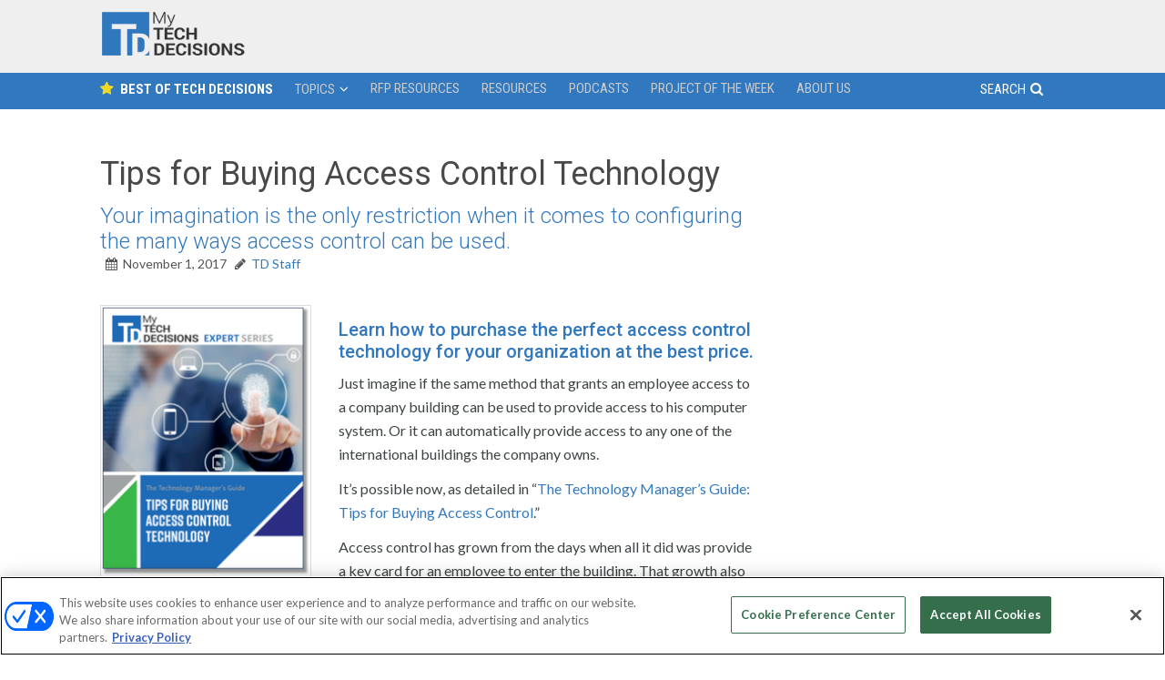

--- FILE ---
content_type: text/html; charset=UTF-8
request_url: https://mytechdecisions.com/downloads/learn-ins-outs-buying-access-control/
body_size: 17023
content:
<!DOCTYPE html>
<html lang="en-US">
<head >
<meta charset="UTF-8" />
<meta name="viewport" content="width=device-width, initial-scale=1" />
<script type='text/javascript'>
var googletag = googletag || {};
googletag.cmd = googletag.cmd || [];
(function() {
var gads = document.createElement('script');
gads.async = true;
gads.type = 'text/javascript';
var useSSL = 'https:' == document.location.protocol;
gads.src = (useSSL ? 'https:' : 'http:') + 
'//www.googletagservices.com/tag/js/gpt.js';
var node = document.getElementsByTagName('script')[0];
node.parentNode.insertBefore(gads, node);
})();
</script>

<script type='text/javascript'>
googletag.cmd.push(function() {

    var topLBMapping = googletag.sizeMapping().
        addSize([1024, 0 ], [[970,250],[970,90],[728, 90]]).
        addSize([768, 0 ], [728, 90]).
        addSize([330, 0 ], [300, 50]).
        build();

    var top300Mapping = googletag.sizeMapping().
        addSize([330, 0 ], [300, 250]).
        build();

    var middle1300Mapping = googletag.sizeMapping().
        addSize([330, 0 ], [[300,600],[300, 250]]).
        build();

    var middle2300Mapping = googletag.sizeMapping().
        addSize([330, 0 ], [300, 250]).
        build();

    var floaterMapping = googletag.sizeMapping().
        addSize([1024, 0 ], [[970,90],[728, 90]]).
        addSize([768, 0 ], [728, 90]).
        addSize([330, 0 ], [300, 50]).
        build();   

    var jumboMapping = googletag.sizeMapping().
        addSize([768, 0 ], [[640,700],[640, 480]]).
        addSize([0, 0 ], []).
        build();  

    var REFRESH_KEY = 'refresh';
    var REFRESH_VALUE = 'true';




var SECONDS_TO_WAIT_AFTER_VIEWABILITY = 90;

googletag.pubads().addEventListener('impressionViewable', function(event) {
  var slot = event.slot;
  if (slot.getTargeting(REFRESH_KEY).indexOf(REFRESH_VALUE) > -1) {
    setTimeout(function() {
      googletag.pubads().refresh([slot]);
    }, SECONDS_TO_WAIT_AFTER_VIEWABILITY * 1000);
  }
});

googletag.pubads().setTargeting("s1","home")
googletag.pubads().setTargeting("s2","")
googletag.pubads().setTargeting("url","/");        
googletag.pubads().enableSingleRequest();
/*googletag.pubads().collapseEmptyDivs(); */ 
googletag.enableServices();
});
</script>

<!-- this is used to close the jumbo -->
<script>
        window.addEventListener('message', function(e) {
          var iframe = document.getElementById("google_ads_iframe_/5993/nbm.con.mytechdecisions_5");
          var eventName = e.data[0];
          if (e.origin !== 'https://mytechdecisions.com') return;
          switch(eventName) {
            case 'closeJumbo':
              iframe.parentNode.removeChild(iframe);
              document.getElementById('mytechdecisions_640_Top').style.visibility = 'hidden';  
              document.getElementById('mytechdecisions_640_Top').style.display = 'none'; 
              break;
          }  
        }, false);
</script>

		<script type="text/javascript">

			function get_yoastEnumeration( score ) {
				var value = '';

				if ( score != undefined ) {

					if ( score == 0 ) {
						value = 'N/A';
					}
					else if ( (score > 0) && (score <= 40) ) {
						value = 'Bad';
					}
					else if ( (score > 40) && (score <= 70) ) {
						value = 'OK';
					}
					else if ( (score > 70) && (score <= 100) ) {
						value = 'Good';
					}
				}

				return value;
			}

			var authors = 'TD Staff';
			var categories = 'Network Security';
			var pubDate = '2017-11-01';
			var tags = 'Access Control, Network Security, RFP, RFP ACCESS CONTROL';
			var yoastKeyword = 'Buying Access Control';
			var yoastScore = '83';

			var customDimensionObject = {
				'dimension1' : authors,
				'dimension2' : pubDate,
				'dimension3' : categories,
				'dimension4' : tags,
				'dimension6' : yoastKeyword,
				'dimension7' : get_yoastEnumeration( yoastScore ),
				'dimension8' : pubDate
			};
		</script>
		<!-- Facebook Verification -->
<meta name="facebook-domain-verification" content="jpck5nbiwh9h6vziz1f5oyhtsxzmmt" />	<!-- Google Tag Manager -->
	<script>(function(w,d,s,l,i){w[l]=w[l]||[];w[l].push({'gtm.start':
	new Date().getTime(),event:'gtm.js'});var f=d.getElementsByTagName(s)[0],
	j=d.createElement(s),dl=l!='dataLayer'?'&l='+l:'';j.async=true;j.src=
	'https://www.googletagmanager.com/gtm.js?id='+i+dl;f.parentNode.insertBefore(j,f);
	})(window,document,'script','dataLayer','GTM-5HDBW7B');</script>
	<!-- End Google Tag Manager -->
	<!-- Global site tag (gtag.js) - Google Ads: 1011275164 -->
<script async src="https://www.googletagmanager.com/gtag/js?id=AW-1011275164"></script>
<script>
  window.dataLayer = window.dataLayer || [];
  function gtag(){dataLayer.push(arguments);}
  gtag('js', new Date());
  gtag('config', 'AW-1011275164');
</script><script>
	(function() {
	var d=document,h=d.getElementsByTagName('head')[0],s=d.createElement('script'),sc = 'https:' == document.location.protocol ? 'https://' : 'http://';
	s.type='text/javascript';
	s.async=true;
	s.src=sc+'s.dpmsrv.com/dpm_91dfde1d6e005e422f64a59776234f1f4c80b5e4.min.js';
	h.appendChild(s);
	})();
</script>
	  <meta name='robots' content='index, follow, max-image-preview:large, max-snippet:-1, max-video-preview:-1' />
	<style>img:is([sizes="auto" i], [sizes^="auto," i]) { contain-intrinsic-size: 3000px 1500px }</style>
	<!-- OneTrust Cookies Consent Notice start for mytechdecisions.com -->
<script type="text/javascript" src=https://cdn.cookielaw.org/consent/018f15d5-1fac-7640-9f42-bde5f97a2399/OtAutoBlock.js ></script>
<script src=https://cdn.cookielaw.org/scripttemplates/otSDKStub.js  type="text/javascript" charset="UTF-8" data-domain-script="018f15d5-1fac-7640-9f42-bde5f97a2399" ></script>
<script type="text/javascript">
function OptanonWrapper() { }
</script>
<!-- OneTrust Cookies Consent Notice end for mytechdecisions.com -->


	<!-- This site is optimized with the Yoast SEO Premium plugin v26.0 (Yoast SEO v26.3) - https://yoast.com/wordpress/plugins/seo/ -->
	<title>Tips for Buying Access Control Technology - My TechDecisions</title>
	<meta name="description" content="Learn the information to include in your RFP when buying access control to ensure your needs are met and your budget doesn’t blow up." />
	<link rel="canonical" href="https://mytechdecisions.com/downloads/learn-ins-outs-buying-access-control/" />
	<meta property="og:locale" content="en_US" />
	<meta property="og:type" content="article" />
	<meta property="og:title" content="Tips for Buying Access Control Technology" />
	<meta property="og:description" content="Learn the information to include in your RFP when buying access control to ensure your needs are met and your budget doesn’t blow up." />
	<meta property="og:url" content="https://mytechdecisions.com/downloads/learn-ins-outs-buying-access-control/" />
	<meta property="og:site_name" content="My TechDecisions" />
	<meta property="article:modified_time" content="2019-01-17T18:33:34+00:00" />
	<meta property="og:image" content="https://mytechdecisions.com/wp-content/uploads/2017/11/Access-Control-Cover_232x300.png" />
	<meta property="og:image:width" content="232" />
	<meta property="og:image:height" content="300" />
	<meta property="og:image:type" content="image/png" />
	<meta name="twitter:card" content="summary_large_image" />
	<meta name="twitter:label1" content="Est. reading time" />
	<meta name="twitter:data1" content="1 minute" />
	<script type="application/ld+json" class="yoast-schema-graph">{"@context":"https://schema.org","@graph":[{"@type":"WebPage","@id":"https://mytechdecisions.com/downloads/learn-ins-outs-buying-access-control/","url":"https://mytechdecisions.com/downloads/learn-ins-outs-buying-access-control/","name":"Tips for Buying Access Control Technology - My TechDecisions","isPartOf":{"@id":"https://mytechdecisions.com/#website"},"primaryImageOfPage":{"@id":"https://mytechdecisions.com/downloads/learn-ins-outs-buying-access-control/#primaryimage"},"image":{"@id":"https://mytechdecisions.com/downloads/learn-ins-outs-buying-access-control/#primaryimage"},"thumbnailUrl":"https://mytechdecisions.com/wp-content/uploads/2017/11/Access-Control-Cover_232x300.png","datePublished":"2017-11-01T15:57:39+00:00","dateModified":"2019-01-17T18:33:34+00:00","description":"Learn the information to include in your RFP when buying access control to ensure your needs are met and your budget doesn’t blow up.","breadcrumb":{"@id":"https://mytechdecisions.com/downloads/learn-ins-outs-buying-access-control/#breadcrumb"},"inLanguage":"en-US","potentialAction":[{"@type":"ReadAction","target":["https://mytechdecisions.com/downloads/learn-ins-outs-buying-access-control/"]}]},{"@type":"ImageObject","inLanguage":"en-US","@id":"https://mytechdecisions.com/downloads/learn-ins-outs-buying-access-control/#primaryimage","url":"https://mytechdecisions.com/wp-content/uploads/2017/11/Access-Control-Cover_232x300.png","contentUrl":"https://mytechdecisions.com/wp-content/uploads/2017/11/Access-Control-Cover_232x300.png","width":232,"height":300},{"@type":"BreadcrumbList","@id":"https://mytechdecisions.com/downloads/learn-ins-outs-buying-access-control/#breadcrumb","itemListElement":[{"@type":"ListItem","position":1,"name":"Home","item":"https://mytechdecisions.com/"},{"@type":"ListItem","position":2,"name":"Downloads","item":"https://mytechdecisions.com/downloads/"},{"@type":"ListItem","position":3,"name":"Tips for Buying Access Control Technology"}]},{"@type":"WebSite","@id":"https://mytechdecisions.com/#website","url":"https://mytechdecisions.com/","name":"My TechDecisions","description":"The end user’s first and last stop for making technology decisions","potentialAction":[{"@type":"SearchAction","target":{"@type":"EntryPoint","urlTemplate":"https://mytechdecisions.com/?s={search_term_string}"},"query-input":{"@type":"PropertyValueSpecification","valueRequired":true,"valueName":"search_term_string"}}],"inLanguage":"en-US"}]}</script>
	<!-- / Yoast SEO Premium plugin. -->


<link rel='dns-prefetch' href='//widgetlogic.org' />
<link rel='dns-prefetch' href='//fonts.googleapis.com' />
<link rel='dns-prefetch' href='//maxcdn.bootstrapcdn.com' />
<link rel="alternate" type="application/rss+xml" title="My TechDecisions &raquo; Feed" href="https://mytechdecisions.com/feed/" />
<link rel="alternate" type="application/rss+xml" title="My TechDecisions &raquo; Comments Feed" href="https://mytechdecisions.com/comments/feed/" />
<script type="text/javascript">
/* <![CDATA[ */
window._wpemojiSettings = {"baseUrl":"https:\/\/s.w.org\/images\/core\/emoji\/16.0.1\/72x72\/","ext":".png","svgUrl":"https:\/\/s.w.org\/images\/core\/emoji\/16.0.1\/svg\/","svgExt":".svg","source":{"concatemoji":"https:\/\/mytechdecisions.com\/wp-includes\/js\/wp-emoji-release.min.js?ver=03cb5782410499000c38119a8f41e185"}};
/*! This file is auto-generated */
!function(s,n){var o,i,e;function c(e){try{var t={supportTests:e,timestamp:(new Date).valueOf()};sessionStorage.setItem(o,JSON.stringify(t))}catch(e){}}function p(e,t,n){e.clearRect(0,0,e.canvas.width,e.canvas.height),e.fillText(t,0,0);var t=new Uint32Array(e.getImageData(0,0,e.canvas.width,e.canvas.height).data),a=(e.clearRect(0,0,e.canvas.width,e.canvas.height),e.fillText(n,0,0),new Uint32Array(e.getImageData(0,0,e.canvas.width,e.canvas.height).data));return t.every(function(e,t){return e===a[t]})}function u(e,t){e.clearRect(0,0,e.canvas.width,e.canvas.height),e.fillText(t,0,0);for(var n=e.getImageData(16,16,1,1),a=0;a<n.data.length;a++)if(0!==n.data[a])return!1;return!0}function f(e,t,n,a){switch(t){case"flag":return n(e,"\ud83c\udff3\ufe0f\u200d\u26a7\ufe0f","\ud83c\udff3\ufe0f\u200b\u26a7\ufe0f")?!1:!n(e,"\ud83c\udde8\ud83c\uddf6","\ud83c\udde8\u200b\ud83c\uddf6")&&!n(e,"\ud83c\udff4\udb40\udc67\udb40\udc62\udb40\udc65\udb40\udc6e\udb40\udc67\udb40\udc7f","\ud83c\udff4\u200b\udb40\udc67\u200b\udb40\udc62\u200b\udb40\udc65\u200b\udb40\udc6e\u200b\udb40\udc67\u200b\udb40\udc7f");case"emoji":return!a(e,"\ud83e\udedf")}return!1}function g(e,t,n,a){var r="undefined"!=typeof WorkerGlobalScope&&self instanceof WorkerGlobalScope?new OffscreenCanvas(300,150):s.createElement("canvas"),o=r.getContext("2d",{willReadFrequently:!0}),i=(o.textBaseline="top",o.font="600 32px Arial",{});return e.forEach(function(e){i[e]=t(o,e,n,a)}),i}function t(e){var t=s.createElement("script");t.src=e,t.defer=!0,s.head.appendChild(t)}"undefined"!=typeof Promise&&(o="wpEmojiSettingsSupports",i=["flag","emoji"],n.supports={everything:!0,everythingExceptFlag:!0},e=new Promise(function(e){s.addEventListener("DOMContentLoaded",e,{once:!0})}),new Promise(function(t){var n=function(){try{var e=JSON.parse(sessionStorage.getItem(o));if("object"==typeof e&&"number"==typeof e.timestamp&&(new Date).valueOf()<e.timestamp+604800&&"object"==typeof e.supportTests)return e.supportTests}catch(e){}return null}();if(!n){if("undefined"!=typeof Worker&&"undefined"!=typeof OffscreenCanvas&&"undefined"!=typeof URL&&URL.createObjectURL&&"undefined"!=typeof Blob)try{var e="postMessage("+g.toString()+"("+[JSON.stringify(i),f.toString(),p.toString(),u.toString()].join(",")+"));",a=new Blob([e],{type:"text/javascript"}),r=new Worker(URL.createObjectURL(a),{name:"wpTestEmojiSupports"});return void(r.onmessage=function(e){c(n=e.data),r.terminate(),t(n)})}catch(e){}c(n=g(i,f,p,u))}t(n)}).then(function(e){for(var t in e)n.supports[t]=e[t],n.supports.everything=n.supports.everything&&n.supports[t],"flag"!==t&&(n.supports.everythingExceptFlag=n.supports.everythingExceptFlag&&n.supports[t]);n.supports.everythingExceptFlag=n.supports.everythingExceptFlag&&!n.supports.flag,n.DOMReady=!1,n.readyCallback=function(){n.DOMReady=!0}}).then(function(){return e}).then(function(){var e;n.supports.everything||(n.readyCallback(),(e=n.source||{}).concatemoji?t(e.concatemoji):e.wpemoji&&e.twemoji&&(t(e.twemoji),t(e.wpemoji)))}))}((window,document),window._wpemojiSettings);
/* ]]> */
</script>
<link rel='stylesheet' id='sgr-css' href='https://mytechdecisions.com/wp-content/plugins/simple-google-recaptcha/sgr.css?ver=1663437686' type='text/css' media='all' />
<link rel='stylesheet' id='techdecisions-css' href='https://mytechdecisions.com/wp-content/themes/techdecisions/style.css?ver=1.0.0' type='text/css' media='all' />
<style id='wp-emoji-styles-inline-css' type='text/css'>

	img.wp-smiley, img.emoji {
		display: inline !important;
		border: none !important;
		box-shadow: none !important;
		height: 1em !important;
		width: 1em !important;
		margin: 0 0.07em !important;
		vertical-align: -0.1em !important;
		background: none !important;
		padding: 0 !important;
	}
</style>
<link rel='stylesheet' id='wp-block-library-css' href='https://mytechdecisions.com/wp-includes/css/dist/block-library/style.min.css?ver=03cb5782410499000c38119a8f41e185' type='text/css' media='all' />
<style id='classic-theme-styles-inline-css' type='text/css'>
/*! This file is auto-generated */
.wp-block-button__link{color:#fff;background-color:#32373c;border-radius:9999px;box-shadow:none;text-decoration:none;padding:calc(.667em + 2px) calc(1.333em + 2px);font-size:1.125em}.wp-block-file__button{background:#32373c;color:#fff;text-decoration:none}
</style>
<style id='wp-parsely-recommendations-style-inline-css' type='text/css'>
.parsely-recommendations-list-title{font-size:1.2em}.parsely-recommendations-list{list-style:none;padding:unset}.parsely-recommendations-cardbody{overflow:hidden;padding:.8em;text-overflow:ellipsis;white-space:nowrap}.parsely-recommendations-cardmedia{padding:.8em .8em 0}

</style>
<link rel='stylesheet' id='wp-components-css' href='https://mytechdecisions.com/wp-includes/css/dist/components/style.min.css?ver=03cb5782410499000c38119a8f41e185' type='text/css' media='all' />
<link rel='stylesheet' id='wp-preferences-css' href='https://mytechdecisions.com/wp-includes/css/dist/preferences/style.min.css?ver=03cb5782410499000c38119a8f41e185' type='text/css' media='all' />
<link rel='stylesheet' id='wp-block-editor-css' href='https://mytechdecisions.com/wp-includes/css/dist/block-editor/style.min.css?ver=03cb5782410499000c38119a8f41e185' type='text/css' media='all' />
<link rel='stylesheet' id='popup-maker-block-library-style-css' href='https://mytechdecisions.com/wp-content/plugins/popup-maker/dist/packages/block-library-style.css?ver=dbea705cfafe089d65f1' type='text/css' media='all' />
<link rel='stylesheet' id='block-widget-css' href='https://mytechdecisions.com/wp-content/plugins/widget-logic/block_widget/css/widget.css?ver=1725164254' type='text/css' media='all' />
<style id='global-styles-inline-css' type='text/css'>
:root{--wp--preset--aspect-ratio--square: 1;--wp--preset--aspect-ratio--4-3: 4/3;--wp--preset--aspect-ratio--3-4: 3/4;--wp--preset--aspect-ratio--3-2: 3/2;--wp--preset--aspect-ratio--2-3: 2/3;--wp--preset--aspect-ratio--16-9: 16/9;--wp--preset--aspect-ratio--9-16: 9/16;--wp--preset--color--black: #000000;--wp--preset--color--cyan-bluish-gray: #abb8c3;--wp--preset--color--white: #ffffff;--wp--preset--color--pale-pink: #f78da7;--wp--preset--color--vivid-red: #cf2e2e;--wp--preset--color--luminous-vivid-orange: #ff6900;--wp--preset--color--luminous-vivid-amber: #fcb900;--wp--preset--color--light-green-cyan: #7bdcb5;--wp--preset--color--vivid-green-cyan: #00d084;--wp--preset--color--pale-cyan-blue: #8ed1fc;--wp--preset--color--vivid-cyan-blue: #0693e3;--wp--preset--color--vivid-purple: #9b51e0;--wp--preset--gradient--vivid-cyan-blue-to-vivid-purple: linear-gradient(135deg,rgba(6,147,227,1) 0%,rgb(155,81,224) 100%);--wp--preset--gradient--light-green-cyan-to-vivid-green-cyan: linear-gradient(135deg,rgb(122,220,180) 0%,rgb(0,208,130) 100%);--wp--preset--gradient--luminous-vivid-amber-to-luminous-vivid-orange: linear-gradient(135deg,rgba(252,185,0,1) 0%,rgba(255,105,0,1) 100%);--wp--preset--gradient--luminous-vivid-orange-to-vivid-red: linear-gradient(135deg,rgba(255,105,0,1) 0%,rgb(207,46,46) 100%);--wp--preset--gradient--very-light-gray-to-cyan-bluish-gray: linear-gradient(135deg,rgb(238,238,238) 0%,rgb(169,184,195) 100%);--wp--preset--gradient--cool-to-warm-spectrum: linear-gradient(135deg,rgb(74,234,220) 0%,rgb(151,120,209) 20%,rgb(207,42,186) 40%,rgb(238,44,130) 60%,rgb(251,105,98) 80%,rgb(254,248,76) 100%);--wp--preset--gradient--blush-light-purple: linear-gradient(135deg,rgb(255,206,236) 0%,rgb(152,150,240) 100%);--wp--preset--gradient--blush-bordeaux: linear-gradient(135deg,rgb(254,205,165) 0%,rgb(254,45,45) 50%,rgb(107,0,62) 100%);--wp--preset--gradient--luminous-dusk: linear-gradient(135deg,rgb(255,203,112) 0%,rgb(199,81,192) 50%,rgb(65,88,208) 100%);--wp--preset--gradient--pale-ocean: linear-gradient(135deg,rgb(255,245,203) 0%,rgb(182,227,212) 50%,rgb(51,167,181) 100%);--wp--preset--gradient--electric-grass: linear-gradient(135deg,rgb(202,248,128) 0%,rgb(113,206,126) 100%);--wp--preset--gradient--midnight: linear-gradient(135deg,rgb(2,3,129) 0%,rgb(40,116,252) 100%);--wp--preset--font-size--small: 13px;--wp--preset--font-size--medium: 20px;--wp--preset--font-size--large: 36px;--wp--preset--font-size--x-large: 42px;--wp--preset--spacing--20: 0.44rem;--wp--preset--spacing--30: 0.67rem;--wp--preset--spacing--40: 1rem;--wp--preset--spacing--50: 1.5rem;--wp--preset--spacing--60: 2.25rem;--wp--preset--spacing--70: 3.38rem;--wp--preset--spacing--80: 5.06rem;--wp--preset--shadow--natural: 6px 6px 9px rgba(0, 0, 0, 0.2);--wp--preset--shadow--deep: 12px 12px 50px rgba(0, 0, 0, 0.4);--wp--preset--shadow--sharp: 6px 6px 0px rgba(0, 0, 0, 0.2);--wp--preset--shadow--outlined: 6px 6px 0px -3px rgba(255, 255, 255, 1), 6px 6px rgba(0, 0, 0, 1);--wp--preset--shadow--crisp: 6px 6px 0px rgba(0, 0, 0, 1);}:where(.is-layout-flex){gap: 0.5em;}:where(.is-layout-grid){gap: 0.5em;}body .is-layout-flex{display: flex;}.is-layout-flex{flex-wrap: wrap;align-items: center;}.is-layout-flex > :is(*, div){margin: 0;}body .is-layout-grid{display: grid;}.is-layout-grid > :is(*, div){margin: 0;}:where(.wp-block-columns.is-layout-flex){gap: 2em;}:where(.wp-block-columns.is-layout-grid){gap: 2em;}:where(.wp-block-post-template.is-layout-flex){gap: 1.25em;}:where(.wp-block-post-template.is-layout-grid){gap: 1.25em;}.has-black-color{color: var(--wp--preset--color--black) !important;}.has-cyan-bluish-gray-color{color: var(--wp--preset--color--cyan-bluish-gray) !important;}.has-white-color{color: var(--wp--preset--color--white) !important;}.has-pale-pink-color{color: var(--wp--preset--color--pale-pink) !important;}.has-vivid-red-color{color: var(--wp--preset--color--vivid-red) !important;}.has-luminous-vivid-orange-color{color: var(--wp--preset--color--luminous-vivid-orange) !important;}.has-luminous-vivid-amber-color{color: var(--wp--preset--color--luminous-vivid-amber) !important;}.has-light-green-cyan-color{color: var(--wp--preset--color--light-green-cyan) !important;}.has-vivid-green-cyan-color{color: var(--wp--preset--color--vivid-green-cyan) !important;}.has-pale-cyan-blue-color{color: var(--wp--preset--color--pale-cyan-blue) !important;}.has-vivid-cyan-blue-color{color: var(--wp--preset--color--vivid-cyan-blue) !important;}.has-vivid-purple-color{color: var(--wp--preset--color--vivid-purple) !important;}.has-black-background-color{background-color: var(--wp--preset--color--black) !important;}.has-cyan-bluish-gray-background-color{background-color: var(--wp--preset--color--cyan-bluish-gray) !important;}.has-white-background-color{background-color: var(--wp--preset--color--white) !important;}.has-pale-pink-background-color{background-color: var(--wp--preset--color--pale-pink) !important;}.has-vivid-red-background-color{background-color: var(--wp--preset--color--vivid-red) !important;}.has-luminous-vivid-orange-background-color{background-color: var(--wp--preset--color--luminous-vivid-orange) !important;}.has-luminous-vivid-amber-background-color{background-color: var(--wp--preset--color--luminous-vivid-amber) !important;}.has-light-green-cyan-background-color{background-color: var(--wp--preset--color--light-green-cyan) !important;}.has-vivid-green-cyan-background-color{background-color: var(--wp--preset--color--vivid-green-cyan) !important;}.has-pale-cyan-blue-background-color{background-color: var(--wp--preset--color--pale-cyan-blue) !important;}.has-vivid-cyan-blue-background-color{background-color: var(--wp--preset--color--vivid-cyan-blue) !important;}.has-vivid-purple-background-color{background-color: var(--wp--preset--color--vivid-purple) !important;}.has-black-border-color{border-color: var(--wp--preset--color--black) !important;}.has-cyan-bluish-gray-border-color{border-color: var(--wp--preset--color--cyan-bluish-gray) !important;}.has-white-border-color{border-color: var(--wp--preset--color--white) !important;}.has-pale-pink-border-color{border-color: var(--wp--preset--color--pale-pink) !important;}.has-vivid-red-border-color{border-color: var(--wp--preset--color--vivid-red) !important;}.has-luminous-vivid-orange-border-color{border-color: var(--wp--preset--color--luminous-vivid-orange) !important;}.has-luminous-vivid-amber-border-color{border-color: var(--wp--preset--color--luminous-vivid-amber) !important;}.has-light-green-cyan-border-color{border-color: var(--wp--preset--color--light-green-cyan) !important;}.has-vivid-green-cyan-border-color{border-color: var(--wp--preset--color--vivid-green-cyan) !important;}.has-pale-cyan-blue-border-color{border-color: var(--wp--preset--color--pale-cyan-blue) !important;}.has-vivid-cyan-blue-border-color{border-color: var(--wp--preset--color--vivid-cyan-blue) !important;}.has-vivid-purple-border-color{border-color: var(--wp--preset--color--vivid-purple) !important;}.has-vivid-cyan-blue-to-vivid-purple-gradient-background{background: var(--wp--preset--gradient--vivid-cyan-blue-to-vivid-purple) !important;}.has-light-green-cyan-to-vivid-green-cyan-gradient-background{background: var(--wp--preset--gradient--light-green-cyan-to-vivid-green-cyan) !important;}.has-luminous-vivid-amber-to-luminous-vivid-orange-gradient-background{background: var(--wp--preset--gradient--luminous-vivid-amber-to-luminous-vivid-orange) !important;}.has-luminous-vivid-orange-to-vivid-red-gradient-background{background: var(--wp--preset--gradient--luminous-vivid-orange-to-vivid-red) !important;}.has-very-light-gray-to-cyan-bluish-gray-gradient-background{background: var(--wp--preset--gradient--very-light-gray-to-cyan-bluish-gray) !important;}.has-cool-to-warm-spectrum-gradient-background{background: var(--wp--preset--gradient--cool-to-warm-spectrum) !important;}.has-blush-light-purple-gradient-background{background: var(--wp--preset--gradient--blush-light-purple) !important;}.has-blush-bordeaux-gradient-background{background: var(--wp--preset--gradient--blush-bordeaux) !important;}.has-luminous-dusk-gradient-background{background: var(--wp--preset--gradient--luminous-dusk) !important;}.has-pale-ocean-gradient-background{background: var(--wp--preset--gradient--pale-ocean) !important;}.has-electric-grass-gradient-background{background: var(--wp--preset--gradient--electric-grass) !important;}.has-midnight-gradient-background{background: var(--wp--preset--gradient--midnight) !important;}.has-small-font-size{font-size: var(--wp--preset--font-size--small) !important;}.has-medium-font-size{font-size: var(--wp--preset--font-size--medium) !important;}.has-large-font-size{font-size: var(--wp--preset--font-size--large) !important;}.has-x-large-font-size{font-size: var(--wp--preset--font-size--x-large) !important;}
:where(.wp-block-post-template.is-layout-flex){gap: 1.25em;}:where(.wp-block-post-template.is-layout-grid){gap: 1.25em;}
:where(.wp-block-columns.is-layout-flex){gap: 2em;}:where(.wp-block-columns.is-layout-grid){gap: 2em;}
:root :where(.wp-block-pullquote){font-size: 1.5em;line-height: 1.6;}
</style>
<link rel='stylesheet' id='cresta-social-crestafont-css' href='https://mytechdecisions.com/wp-content/plugins/cresta-social-share-counter/css/csscfont.min.css?ver=2.9.9.6' type='text/css' media='all' />
<link rel='stylesheet' id='cresta-social-wp-style-css' href='https://mytechdecisions.com/wp-content/plugins/cresta-social-share-counter/css/cresta-wp-css.min.css?ver=2.9.9.6' type='text/css' media='all' />
<link rel='stylesheet' id='cresta-social-googlefonts-css' href='//fonts.googleapis.com/css?family=Noto+Sans:400,700&#038;display=swap' type='text/css' media='all' />
<link rel='stylesheet' id='mediaelement-css' href='https://mytechdecisions.com/wp-includes/js/mediaelement/mediaelementplayer-legacy.min.css?ver=4.2.17' type='text/css' media='all' />
<link rel='stylesheet' id='wp-mediaelement-css' href='https://mytechdecisions.com/wp-includes/js/mediaelement/wp-mediaelement.min.css?ver=03cb5782410499000c38119a8f41e185' type='text/css' media='all' />
<link rel='stylesheet' id='fvp-frontend-css' href='https://mytechdecisions.com/wp-content/plugins/featured-video-plus/styles/frontend.css?ver=2.3.3' type='text/css' media='all' />
<link rel='stylesheet' id='ppress-frontend-css' href='https://mytechdecisions.com/wp-content/plugins/wp-user-avatar/assets/css/frontend.min.css?ver=4.16.8' type='text/css' media='all' />
<link rel='stylesheet' id='ppress-flatpickr-css' href='https://mytechdecisions.com/wp-content/plugins/wp-user-avatar/assets/flatpickr/flatpickr.min.css?ver=4.16.8' type='text/css' media='all' />
<link rel='stylesheet' id='ppress-select2-css' href='https://mytechdecisions.com/wp-content/plugins/wp-user-avatar/assets/select2/select2.min.css?ver=03cb5782410499000c38119a8f41e185' type='text/css' media='all' />
<link rel='stylesheet' id='wp-lightbox-2.min.css-css' href='https://mytechdecisions.com/wp-content/plugins/wp-lightbox-2/styles/lightbox.min.css?ver=1.3.4' type='text/css' media='all' />
<link rel='stylesheet' id='flexslider-css' href='https://mytechdecisions.com/wp-content/themes/techdecisions/css/flexslider.css?ver=03cb5782410499000c38119a8f41e185' type='text/css' media='all' />
<link rel='stylesheet' id='slicknavcss-css' href='https://mytechdecisions.com/wp-content/themes/techdecisions/css/slicknav.css?ver=1.0.5' type='text/css' media='all' />
<link rel='stylesheet' id='slickcss-css' href='https://mytechdecisions.com/wp-content/themes/techdecisions/css/slick.css?ver=all' type='text/css' media='all' />
<link rel='stylesheet' id='slickcsstheme-css' href='https://mytechdecisions.com/wp-content/themes/techdecisions/css/slick-theme.css?ver=all' type='text/css' media='all' />
<link rel='stylesheet' id='directorynav-css' href='https://mytechdecisions.com/wp-content/themes/techdecisions/css/directorynav.css?ver=03cb5782410499000c38119a8f41e185' type='text/css' media='all' />
<link rel='stylesheet' id='font-awesome-css' href='//maxcdn.bootstrapcdn.com/font-awesome/latest/css/font-awesome.min.css?ver=03cb5782410499000c38119a8f41e185' type='text/css' media='all' />
<link rel='stylesheet' id='google-fonts-css' href='//fonts.googleapis.com/css?family=Roboto%3A300%2C300i%2C400%2C400i%2C500%2C500i%2C700%2C700i%7CLato%3A100%2C100i%2C300%2C300i%2C400%2C400i%2C700%2C700i%2C900%2C900i%7CRoboto+Condensed%3A300%2C300i%2C400%2C400i%2C700%2C700i&#038;ver=03cb5782410499000c38119a8f41e185' type='text/css' media='all' />
<script type="text/javascript" id="sgr-js-extra">
/* <![CDATA[ */
var sgr = {"sgr_site_key":"6LfHTCchAAAAALdXjbt1M2kDBRVMjOMLq0pD56Zv"};
/* ]]> */
</script>
<script type="text/javascript" src="https://mytechdecisions.com/wp-content/plugins/simple-google-recaptcha/sgr.js?ver=1663437686" id="sgr-js"></script>
<script type="text/javascript" src="https://mytechdecisions.com/wp-includes/js/jquery/jquery.min.js?ver=3.7.1" id="jquery-core-js"></script>
<script type="text/javascript" src="https://mytechdecisions.com/wp-includes/js/jquery/jquery-migrate.min.js?ver=3.4.1" id="jquery-migrate-js"></script>
<script type="text/javascript" id="mediaelement-core-js-before">
/* <![CDATA[ */
var mejsL10n = {"language":"en","strings":{"mejs.download-file":"Download File","mejs.install-flash":"You are using a browser that does not have Flash player enabled or installed. Please turn on your Flash player plugin or download the latest version from https:\/\/get.adobe.com\/flashplayer\/","mejs.fullscreen":"Fullscreen","mejs.play":"Play","mejs.pause":"Pause","mejs.time-slider":"Time Slider","mejs.time-help-text":"Use Left\/Right Arrow keys to advance one second, Up\/Down arrows to advance ten seconds.","mejs.live-broadcast":"Live Broadcast","mejs.volume-help-text":"Use Up\/Down Arrow keys to increase or decrease volume.","mejs.unmute":"Unmute","mejs.mute":"Mute","mejs.volume-slider":"Volume Slider","mejs.video-player":"Video Player","mejs.audio-player":"Audio Player","mejs.captions-subtitles":"Captions\/Subtitles","mejs.captions-chapters":"Chapters","mejs.none":"None","mejs.afrikaans":"Afrikaans","mejs.albanian":"Albanian","mejs.arabic":"Arabic","mejs.belarusian":"Belarusian","mejs.bulgarian":"Bulgarian","mejs.catalan":"Catalan","mejs.chinese":"Chinese","mejs.chinese-simplified":"Chinese (Simplified)","mejs.chinese-traditional":"Chinese (Traditional)","mejs.croatian":"Croatian","mejs.czech":"Czech","mejs.danish":"Danish","mejs.dutch":"Dutch","mejs.english":"English","mejs.estonian":"Estonian","mejs.filipino":"Filipino","mejs.finnish":"Finnish","mejs.french":"French","mejs.galician":"Galician","mejs.german":"German","mejs.greek":"Greek","mejs.haitian-creole":"Haitian Creole","mejs.hebrew":"Hebrew","mejs.hindi":"Hindi","mejs.hungarian":"Hungarian","mejs.icelandic":"Icelandic","mejs.indonesian":"Indonesian","mejs.irish":"Irish","mejs.italian":"Italian","mejs.japanese":"Japanese","mejs.korean":"Korean","mejs.latvian":"Latvian","mejs.lithuanian":"Lithuanian","mejs.macedonian":"Macedonian","mejs.malay":"Malay","mejs.maltese":"Maltese","mejs.norwegian":"Norwegian","mejs.persian":"Persian","mejs.polish":"Polish","mejs.portuguese":"Portuguese","mejs.romanian":"Romanian","mejs.russian":"Russian","mejs.serbian":"Serbian","mejs.slovak":"Slovak","mejs.slovenian":"Slovenian","mejs.spanish":"Spanish","mejs.swahili":"Swahili","mejs.swedish":"Swedish","mejs.tagalog":"Tagalog","mejs.thai":"Thai","mejs.turkish":"Turkish","mejs.ukrainian":"Ukrainian","mejs.vietnamese":"Vietnamese","mejs.welsh":"Welsh","mejs.yiddish":"Yiddish"}};
/* ]]> */
</script>
<script type="text/javascript" src="https://mytechdecisions.com/wp-includes/js/mediaelement/mediaelement-and-player.min.js?ver=4.2.17" id="mediaelement-core-js"></script>
<script type="text/javascript" src="https://mytechdecisions.com/wp-includes/js/mediaelement/mediaelement-migrate.min.js?ver=03cb5782410499000c38119a8f41e185" id="mediaelement-migrate-js"></script>
<script type="text/javascript" id="mediaelement-js-extra">
/* <![CDATA[ */
var _wpmejsSettings = {"pluginPath":"\/wp-includes\/js\/mediaelement\/","classPrefix":"mejs-","stretching":"responsive","audioShortcodeLibrary":"mediaelement","videoShortcodeLibrary":"mediaelement"};
/* ]]> */
</script>
<script type="text/javascript" src="https://mytechdecisions.com/wp-includes/js/mediaelement/wp-mediaelement.min.js?ver=03cb5782410499000c38119a8f41e185" id="wp-mediaelement-js"></script>
<script type="text/javascript" src="https://mytechdecisions.com/wp-content/plugins/featured-video-plus/js/jquery.domwindow.min.js?ver=2.3.3" id="jquery.domwindow-js"></script>
<script type="text/javascript" id="fvp-frontend-js-extra">
/* <![CDATA[ */
var fvpdata = {"ajaxurl":"https:\/\/mytechdecisions.com\/wp-admin\/admin-ajax.php","nonce":"193bc4d091","fitvids":"","dynamic":"","overlay":"1","opacity":"0.75","color":"w","width":"1000"};
/* ]]> */
</script>
<script type="text/javascript" src="https://mytechdecisions.com/wp-content/plugins/featured-video-plus/js/frontend.min.js?ver=2.3.3" id="fvp-frontend-js"></script>
<script type="text/javascript" id="custom-menu-link-js-js-extra">
/* <![CDATA[ */
var menuImage = {"imageSrc":"https:\/\/mytechdecisions.com\/wp-content\/plugins\/universal-custom-footer\/inc\/privacyoptions29x14.png"};
/* ]]> */
</script>
<script type="text/javascript" src="https://mytechdecisions.com/wp-content/plugins/universal-custom-footer/inc/custom.js" id="custom-menu-link-js-js"></script>
<script type="text/javascript" src="https://mytechdecisions.com/wp-content/plugins/wp-user-avatar/assets/flatpickr/flatpickr.min.js?ver=4.16.8" id="ppress-flatpickr-js"></script>
<script type="text/javascript" src="https://mytechdecisions.com/wp-content/plugins/wp-user-avatar/assets/select2/select2.min.js?ver=4.16.8" id="ppress-select2-js"></script>
<script type="text/javascript" src="https://mytechdecisions.com/wp-content/themes/techdecisions/js/jquery.flexslider-min.js?ver=03cb5782410499000c38119a8f41e185" id="flexslider-js"></script>
<script type="text/javascript" src="https://mytechdecisions.com/wp-content/themes/techdecisions/js/flexslider-init.js?ver=03cb5782410499000c38119a8f41e185" id="flexslider-init-js"></script>
<script type="text/javascript" src="https://mytechdecisions.com/wp-content/themes/techdecisions/js/hidesearch.js?ver=03cb5782410499000c38119a8f41e185" id="hidesearch-js"></script>
<script type="text/javascript" src="https://mytechdecisions.com/wp-content/themes/techdecisions/js/jquery.slicknav.min.js?ver=1.0.5" id="slicknav-js"></script>
<script type="text/javascript" src="https://mytechdecisions.com/wp-content/themes/techdecisions/js/sticky-nav.js?ver=1.0.5" id="stickynav-js"></script>
<script type="text/javascript" src="https://mytechdecisions.com/wp-content/themes/techdecisions/js/directory-init.js?ver=03cb5782410499000c38119a8f41e185" id="directory-js"></script>
<script type="text/javascript" src="https://mytechdecisions.com/wp-content/themes/techdecisions/js/cookies-min.js" id="cookies-js"></script>
<link rel="https://api.w.org/" href="https://mytechdecisions.com/wp-json/" /><link rel="EditURI" type="application/rsd+xml" title="RSD" href="https://mytechdecisions.com/xmlrpc.php?rsd" />

<link rel='shortlink' href='https://mytechdecisions.com/?p=9696' />
<link rel="alternate" title="oEmbed (JSON)" type="application/json+oembed" href="https://mytechdecisions.com/wp-json/oembed/1.0/embed?url=https%3A%2F%2Fmytechdecisions.com%2Fdownloads%2Flearn-ins-outs-buying-access-control%2F" />
<link rel="alternate" title="oEmbed (XML)" type="text/xml+oembed" href="https://mytechdecisions.com/wp-json/oembed/1.0/embed?url=https%3A%2F%2Fmytechdecisions.com%2Fdownloads%2Flearn-ins-outs-buying-access-control%2F&#038;format=xml" />
<style id='cresta-social-share-counter-inline-css'>.cresta-share-icon .sbutton {font-family: 'Noto Sans', sans-serif;}</style>        <style>

        </style>
        <link rel="pingback" href="https://mytechdecisions.com/xmlrpc.php" />
<meta name="msvalidate.01" content="116A606D277B7A04FCA1F1016C9B9742" />
<!-- Facebook Pixel Code -->
<script>
  !function(f,b,e,v,n,t,s)
  {if(f.fbq)return;n=f.fbq=function(){n.callMethod?
  n.callMethod.apply(n,arguments):n.queue.push(arguments)};
  if(!f._fbq)f._fbq=n;n.push=n;n.loaded=!0;n.version='2.0';
  n.queue=[];t=b.createElement(e);t.async=!0;
  t.src=v;s=b.getElementsByTagName(e)[0];
  s.parentNode.insertBefore(t,s)}(window, document,'script',
  'https://connect.facebook.net/en_US/fbevents.js');
  fbq('init', '2010326082625200');
  fbq('track', 'PageView');
</script>
<noscript><img height="1" width="1" style="display:none" src="https://www.facebook.com/tr?id=2010326082625200&ev=PageView&noscript=1"/></noscript>
<!-- End Facebook Pixel Code --><style type="text/css">.saboxplugin-wrap{-webkit-box-sizing:border-box;-moz-box-sizing:border-box;-ms-box-sizing:border-box;box-sizing:border-box;border:1px solid #eee;width:100%;clear:both;display:block;overflow:hidden;word-wrap:break-word;position:relative}.saboxplugin-wrap .saboxplugin-gravatar{float:left;padding:0 20px 20px 20px}.saboxplugin-wrap .saboxplugin-gravatar img{max-width:100px;height:auto;border-radius:0;}.saboxplugin-wrap .saboxplugin-authorname{font-size:18px;line-height:1;margin:20px 0 0 20px;display:block}.saboxplugin-wrap .saboxplugin-authorname a{text-decoration:none}.saboxplugin-wrap .saboxplugin-authorname a:focus{outline:0}.saboxplugin-wrap .saboxplugin-desc{display:block;margin:5px 20px}.saboxplugin-wrap .saboxplugin-desc a{text-decoration:underline}.saboxplugin-wrap .saboxplugin-desc p{margin:5px 0 12px}.saboxplugin-wrap .saboxplugin-web{margin:0 20px 15px;text-align:left}.saboxplugin-wrap .sab-web-position{text-align:right}.saboxplugin-wrap .saboxplugin-web a{color:#ccc;text-decoration:none}.saboxplugin-wrap .saboxplugin-socials{position:relative;display:block;background:#fcfcfc;padding:5px;border-top:1px solid #eee}.saboxplugin-wrap .saboxplugin-socials a svg{width:20px;height:20px}.saboxplugin-wrap .saboxplugin-socials a svg .st2{fill:#fff; transform-origin:center center;}.saboxplugin-wrap .saboxplugin-socials a svg .st1{fill:rgba(0,0,0,.3)}.saboxplugin-wrap .saboxplugin-socials a:hover{opacity:.8;-webkit-transition:opacity .4s;-moz-transition:opacity .4s;-o-transition:opacity .4s;transition:opacity .4s;box-shadow:none!important;-webkit-box-shadow:none!important}.saboxplugin-wrap .saboxplugin-socials .saboxplugin-icon-color{box-shadow:none;padding:0;border:0;-webkit-transition:opacity .4s;-moz-transition:opacity .4s;-o-transition:opacity .4s;transition:opacity .4s;display:inline-block;color:#fff;font-size:0;text-decoration:inherit;margin:5px;-webkit-border-radius:0;-moz-border-radius:0;-ms-border-radius:0;-o-border-radius:0;border-radius:0;overflow:hidden}.saboxplugin-wrap .saboxplugin-socials .saboxplugin-icon-grey{text-decoration:inherit;box-shadow:none;position:relative;display:-moz-inline-stack;display:inline-block;vertical-align:middle;zoom:1;margin:10px 5px;color:#444;fill:#444}.clearfix:after,.clearfix:before{content:' ';display:table;line-height:0;clear:both}.ie7 .clearfix{zoom:1}.saboxplugin-socials.sabox-colored .saboxplugin-icon-color .sab-twitch{border-color:#38245c}.saboxplugin-socials.sabox-colored .saboxplugin-icon-color .sab-behance{border-color:#003eb0}.saboxplugin-socials.sabox-colored .saboxplugin-icon-color .sab-deviantart{border-color:#036824}.saboxplugin-socials.sabox-colored .saboxplugin-icon-color .sab-digg{border-color:#00327c}.saboxplugin-socials.sabox-colored .saboxplugin-icon-color .sab-dribbble{border-color:#ba1655}.saboxplugin-socials.sabox-colored .saboxplugin-icon-color .sab-facebook{border-color:#1e2e4f}.saboxplugin-socials.sabox-colored .saboxplugin-icon-color .sab-flickr{border-color:#003576}.saboxplugin-socials.sabox-colored .saboxplugin-icon-color .sab-github{border-color:#264874}.saboxplugin-socials.sabox-colored .saboxplugin-icon-color .sab-google{border-color:#0b51c5}.saboxplugin-socials.sabox-colored .saboxplugin-icon-color .sab-html5{border-color:#902e13}.saboxplugin-socials.sabox-colored .saboxplugin-icon-color .sab-instagram{border-color:#1630aa}.saboxplugin-socials.sabox-colored .saboxplugin-icon-color .sab-linkedin{border-color:#00344f}.saboxplugin-socials.sabox-colored .saboxplugin-icon-color .sab-pinterest{border-color:#5b040e}.saboxplugin-socials.sabox-colored .saboxplugin-icon-color .sab-reddit{border-color:#992900}.saboxplugin-socials.sabox-colored .saboxplugin-icon-color .sab-rss{border-color:#a43b0a}.saboxplugin-socials.sabox-colored .saboxplugin-icon-color .sab-sharethis{border-color:#5d8420}.saboxplugin-socials.sabox-colored .saboxplugin-icon-color .sab-soundcloud{border-color:#995200}.saboxplugin-socials.sabox-colored .saboxplugin-icon-color .sab-spotify{border-color:#0f612c}.saboxplugin-socials.sabox-colored .saboxplugin-icon-color .sab-stackoverflow{border-color:#a95009}.saboxplugin-socials.sabox-colored .saboxplugin-icon-color .sab-steam{border-color:#006388}.saboxplugin-socials.sabox-colored .saboxplugin-icon-color .sab-user_email{border-color:#b84e05}.saboxplugin-socials.sabox-colored .saboxplugin-icon-color .sab-tumblr{border-color:#10151b}.saboxplugin-socials.sabox-colored .saboxplugin-icon-color .sab-twitter{border-color:#0967a0}.saboxplugin-socials.sabox-colored .saboxplugin-icon-color .sab-vimeo{border-color:#0d7091}.saboxplugin-socials.sabox-colored .saboxplugin-icon-color .sab-windows{border-color:#003f71}.saboxplugin-socials.sabox-colored .saboxplugin-icon-color .sab-whatsapp{border-color:#003f71}.saboxplugin-socials.sabox-colored .saboxplugin-icon-color .sab-wordpress{border-color:#0f3647}.saboxplugin-socials.sabox-colored .saboxplugin-icon-color .sab-yahoo{border-color:#14002d}.saboxplugin-socials.sabox-colored .saboxplugin-icon-color .sab-youtube{border-color:#900}.saboxplugin-socials.sabox-colored .saboxplugin-icon-color .sab-xing{border-color:#000202}.saboxplugin-socials.sabox-colored .saboxplugin-icon-color .sab-mixcloud{border-color:#2475a0}.saboxplugin-socials.sabox-colored .saboxplugin-icon-color .sab-vk{border-color:#243549}.saboxplugin-socials.sabox-colored .saboxplugin-icon-color .sab-medium{border-color:#00452c}.saboxplugin-socials.sabox-colored .saboxplugin-icon-color .sab-quora{border-color:#420e00}.saboxplugin-socials.sabox-colored .saboxplugin-icon-color .sab-meetup{border-color:#9b181c}.saboxplugin-socials.sabox-colored .saboxplugin-icon-color .sab-goodreads{border-color:#000}.saboxplugin-socials.sabox-colored .saboxplugin-icon-color .sab-snapchat{border-color:#999700}.saboxplugin-socials.sabox-colored .saboxplugin-icon-color .sab-500px{border-color:#00557f}.saboxplugin-socials.sabox-colored .saboxplugin-icon-color .sab-mastodont{border-color:#185886}.sabox-plus-item{margin-bottom:20px}@media screen and (max-width:480px){.saboxplugin-wrap{text-align:center}.saboxplugin-wrap .saboxplugin-gravatar{float:none;padding:20px 0;text-align:center;margin:0 auto;display:block}.saboxplugin-wrap .saboxplugin-gravatar img{float:none;display:inline-block;display:-moz-inline-stack;vertical-align:middle;zoom:1}.saboxplugin-wrap .saboxplugin-desc{margin:0 10px 20px;text-align:center}.saboxplugin-wrap .saboxplugin-authorname{text-align:center;margin:10px 0 20px}}body .saboxplugin-authorname a,body .saboxplugin-authorname a:hover{box-shadow:none;-webkit-box-shadow:none}a.sab-profile-edit{font-size:16px!important;line-height:1!important}.sab-edit-settings a,a.sab-profile-edit{color:#0073aa!important;box-shadow:none!important;-webkit-box-shadow:none!important}.sab-edit-settings{margin-right:15px;position:absolute;right:0;z-index:2;bottom:10px;line-height:20px}.sab-edit-settings i{margin-left:5px}.saboxplugin-socials{line-height:1!important}.rtl .saboxplugin-wrap .saboxplugin-gravatar{float:right}.rtl .saboxplugin-wrap .saboxplugin-authorname{display:flex;align-items:center}.rtl .saboxplugin-wrap .saboxplugin-authorname .sab-profile-edit{margin-right:10px}.rtl .sab-edit-settings{right:auto;left:0}img.sab-custom-avatar{max-width:75px;}.saboxplugin-wrap .saboxplugin-authorname {font-family:"none";}.saboxplugin-wrap .saboxplugin-desc {font-family:none;}.saboxplugin-wrap {margin-top:0px; margin-bottom:0px; padding: 0px 0px }.saboxplugin-wrap .saboxplugin-authorname {font-size:18px; line-height:25px;}.saboxplugin-wrap .saboxplugin-desc p, .saboxplugin-wrap .saboxplugin-desc {font-size:14px !important; line-height:21px !important;}.saboxplugin-wrap .saboxplugin-web {font-size:14px;}.saboxplugin-wrap .saboxplugin-socials a svg {width:18px;height:18px;}</style><link rel="icon" href="https://mytechdecisions.com/wp-content/uploads/2017/03/cropped-TD-icon1-1-32x32.png" sizes="32x32" />
<link rel="icon" href="https://mytechdecisions.com/wp-content/uploads/2017/03/cropped-TD-icon1-1-192x192.png" sizes="192x192" />
<link rel="apple-touch-icon" href="https://mytechdecisions.com/wp-content/uploads/2017/03/cropped-TD-icon1-1-180x180.png" />
<meta name="msapplication-TileImage" content="https://mytechdecisions.com/wp-content/uploads/2017/03/cropped-TD-icon1-1-270x270.png" />
		<style type="text/css" id="wp-custom-css">
			li#menu-item-22493 {
    color: red !important;
    font-size: medium;
    font-weight: bold;
}

li#menu-item-22493 a {
    background-color: red !important;
	color: white;
	padding-bottom: 15px;
	padding-top: 17px;
}

li#menu-item-22493 a:hover{color:black !important;}

.sub-cta {
	display: none;
}		</style>
		</head>
<body class="wp-singular downloads-template-default single single-downloads postid-9696 wp-theme-genesis wp-child-theme-techdecisions content-sidebar genesis-breadcrumbs-hidden genesis-footer-widgets-visible"><!-- Google Tag Manager (noscript) -->
<noscript><iframe src="https://www.googletagmanager.com/ns.html?id=GTM-5HDBW7B"
height="0" width="0" style="display:none;visibility:hidden"></iframe></noscript>
<!-- End Google Tag Manager (noscript) -->
<div class="site-container"><ul class="genesis-skip-link"><li><a href="#genesis-nav-primary" class="screen-reader-shortcut"> Skip to primary navigation</a></li><li><a href="#genesis-content" class="screen-reader-shortcut"> Skip to main content</a></li><li><a href="#genesis-sidebar-primary" class="screen-reader-shortcut"> Skip to primary sidebar</a></li><li><a href="#genesis-footer-widgets" class="screen-reader-shortcut"> Skip to footer</a></li></ul><header class="site-header"><div class="wrap"><p class="site-title"><a href="https://mytechdecisions.com/" title="My TechDecisions"><img src="https://mytechdecisions.com/wp-content/themes/techdecisions/images/td-logo.png" width="228" height="75" alt="My TechDecisions"></a></p></div></header><nav class="nav-primary" aria-label="Main" id="genesis-nav-primary"><div class="wrap"><ul id="menu-main-menu" class="menu genesis-nav-menu menu-primary js-superfish"><li id="menu-item-8651" class="best menu-item menu-item-type-custom menu-item-object-custom menu-item-8651"><a href="/featured_cat/homepage-featured/"><span >Best of Tech Decisions</span></a></li>
<li id="menu-item-3345" class="drop-menu menu-item menu-item-type-custom menu-item-object-custom menu-item-has-children menu-item-3345"><a href="#"><span >Topics</span></a>
<ul class="sub-menu">
	<li id="menu-item-3346" class="menu-item menu-item-type-taxonomy menu-item-object-category menu-item-3346"><a href="https://mytechdecisions.com/category/video/"><span >Video</span></a></li>
	<li id="menu-item-3353" class="menu-item menu-item-type-taxonomy menu-item-object-category menu-item-3353"><a href="https://mytechdecisions.com/category/audio/"><span >Audio</span></a></li>
	<li id="menu-item-3347" class="menu-item menu-item-type-taxonomy menu-item-object-category menu-item-3347"><a href="https://mytechdecisions.com/category/mobility/"><span >Mobility</span></a></li>
	<li id="menu-item-3351" class="menu-item menu-item-type-taxonomy menu-item-object-category menu-item-3351"><a href="https://mytechdecisions.com/category/unified-communications/"><span >Unified Communications</span></a></li>
	<li id="menu-item-3350" class="menu-item menu-item-type-taxonomy menu-item-object-category menu-item-3350"><a href="https://mytechdecisions.com/category/it-infrastructure/"><span >IT Infrastructure</span></a></li>
	<li id="menu-item-3354" class="menu-item menu-item-type-taxonomy menu-item-object-category current-downloads-ancestor current-menu-parent current-downloads-parent menu-item-3354"><a href="https://mytechdecisions.com/category/network-security/"><span >Network Security</span></a></li>
	<li id="menu-item-3348" class="menu-item menu-item-type-taxonomy menu-item-object-category menu-item-3348"><a href="https://mytechdecisions.com/category/physical-security/"><span >Physical Security</span></a></li>
	<li id="menu-item-3349" class="menu-item menu-item-type-taxonomy menu-item-object-category menu-item-3349"><a href="https://mytechdecisions.com/category/facility/"><span >Facility</span></a></li>
	<li id="menu-item-3352" class="menu-item menu-item-type-taxonomy menu-item-object-category menu-item-3352"><a href="https://mytechdecisions.com/category/compliance/"><span >Compliance</span></a></li>
</ul>
</li>
<li id="menu-item-14396" class="menu-item menu-item-type-post_type menu-item-object-page menu-item-14396"><a href="https://mytechdecisions.com/rfp/"><span >RFP Resources</span></a></li>
<li id="menu-item-3355" class="menu-item menu-item-type-custom menu-item-object-custom menu-item-3355"><a href="/downloads"><span >Resources</span></a></li>
<li id="menu-item-8574" class="menu-item menu-item-type-custom menu-item-object-custom menu-item-8574"><a href="/podcast"><span >Podcasts</span></a></li>
<li id="menu-item-3357" class="menu-item menu-item-type-taxonomy menu-item-object-category menu-item-3357"><a href="https://mytechdecisions.com/category/project-of-the-week/"><span >Project of the Week</span></a></li>
<li id="menu-item-13580" class="menu-item menu-item-type-post_type menu-item-object-page menu-item-13580"><a href="https://mytechdecisions.com/about-us/"><span >About Us</span></a></li>
</ul><ul class="search-form-container"><div class="search-toggle"><span class="search">SEARCH</span>
										<a href="#search-container" class="screen-reader-text"></a>
										</div></ul></div></nav><div id="search-form-container"><div class="search">			<div class="textwidget"><div id="search-container" class="search-box-wrapper clear"><div class="search-box clear"><div class="wrap"><form class="search-form" method="get" action="https://mytechdecisions.com/" role="search"><label class="search-form-label screen-reader-text" for="searchform-1">Search this website</label><input class="search-form-input" type="search" name="s" id="searchform-1" placeholder="Search this website"><input class="search-form-submit" type="submit" value="Search"><meta content="https://mytechdecisions.com/?s={s}"></form></div></div></div></div>
		</div></div><div class="site-inner"><div class="content-sidebar-wrap"><main class="content" id="genesis-content"><article id="post-9696" class="post-9696 downloads type-downloads status-publish has-post-thumbnail category-network-security tag-access-control tag-network-security-2 tag-rfp-1 tag-rfp-access-control entry">

<!--KM meta data hidden fields -->
<input type="hidden" id="KMCategory" value="Network Security" />
<!-- end KM -->
	

<header class="entry-header"><h1 class="entry-title">Tips for Buying Access Control Technology</h1>
<h2 class="subheadline">Your imagination is the only restriction when it comes to configuring the many ways access control can be used.</h2><p class="entry-meta"><time class="entry-time">November 1, 2017</time> <span class="entry-author"><a href="https://mytechdecisions.com/author/td-staff/" class="entry-author-link" rel="author"><span class="entry-author-name">TD Staff</span></a></span>  </p></header><img width="232" height="300" src="https://mytechdecisions.com/wp-content/uploads/2017/11/Access-Control-Cover_232x300.png" class="attachment-post-thumbnail size-post-thumbnail wp-post-image" alt="" decoding="async" srcset="https://mytechdecisions.com/wp-content/uploads/2017/11/Access-Control-Cover_232x300.png 232w, https://mytechdecisions.com/wp-content/uploads/2017/11/Access-Control-Cover_232x300-100x129.png 100w" sizes="(max-width: 232px) 100vw, 232px" />		<div class="featured-image-caption">
					</div>
					<div class="entry-content" id="articleContentWrapper" itemprop="text">
				<h4>Learn how to purchase the perfect access control technology for your organization at the best price.</h4>
<p>Just imagine if the same method that grants an employee access to a company building can be used to provide access to his computer system. Or it can automatically provide access to any one of the international buildings the company owns.</p>
<p>It’s possible now, as detailed in “<a href="https://techdecisions.ehmedia.co/tips-for-buying-access-control-technology" target="_blank" rel="noopener">The Technology Manager’s Guide: Tips for Buying Access Control</a>.”</p>
<p>Access control has grown from the days when all it did was provide a key card for an employee to enter the building. That growth also can make it harder to write an RFP.</p>
<h4>Here are some buying tips to consider:</h4>
<ul>
<li>Construction type: Lock mechanisms vary greatly for glass, wood or metal doors</li>
<li>Emergencies: Include considerations for disability regulations</li>
<li>Future need: Don’t get locked into a system that can’t be modified or expanded as needs change and technology advances</li>
<li>Cost: It can range from one-time cost/maintenance systems to annual licensing fees, maintenance agreements and cloud components</li>
</ul>
<p>You will learn what information you should include in the RFP to ensure your needs are met and budget doesn’t blow up. Plus, you&#8217;ll find frequently used brands, problems others have faced and favorite features.</p>
<h4>Download “<a href="https://techdecisions.ehmedia.co/tips-for-buying-access-control-technology" target="_blank" rel="noopener">Tips for Buying Access Control</a>” today.</h4>
			</div>
						<div class="bottom-box">
				<div class="hidden-lg">
               		<script> 
						jQuery(function($) {
							$(document).ready(function($) {
								/* getting viewport width */
								var responsive_viewport = $(window).width();
								
								/*On load checking to see if less than 1600 */
								if (responsive_viewport <= 1600) {
									$('#project-box').detach().appendTo('.bottom-box');
								} 
								});

								/*On resize checking to see if less than 1600 */
								$(window).resize(function(){
								if ($(window).width() <= 1600){	
									  $('#project-box').detach().appendTo('.bottom-box');
								}
								});

								/*On resize checking to see if more than 1600 */
								$(window).resize(function(){
								if ($(window).width() > 1601){	
									  $('#project-box').detach().appendTo('.top-box');
								}
								});
						});
					</script>
				</div>
			</div>
			<!--www.crestaproject.com Social Button in Content Start--><div id="crestashareiconincontent" class="cresta-share-icon first_style"><div class="sbutton crestaShadow facebook-cresta-share" id="facebook-cresta-c"><a rel="nofollow" href="https://www.facebook.com/sharer.php?u=https%3A%2F%2Fmytechdecisions.com%2Fdownloads%2Flearn-ins-outs-buying-access-control%2F&amp;t=Tips+for+Buying+Access+Control+Technology" title="Share on Facebook" onclick="window.open(this.href,'targetWindow','toolbars=0,location=0,status=0,menubar=0,scrollbars=1,resizable=1,width=640,height=320,left=200,top=200');return false;"><i class="cs c-icon-cresta-facebook"></i></a></div><div class="sbutton crestaShadow twitter-cresta-share classic-icon" id="twitter-cresta-c"><a rel="nofollow" href="https://twitter.com/intent/tweet?text=Tips+for+Buying+Access+Control+Technology&amp;url=https%3A%2F%2Fmytechdecisions.com%2Fdownloads%2Flearn-ins-outs-buying-access-control%2F" title="Share on Twitter" onclick="window.open(this.href,'targetWindow','toolbars=0,location=0,status=0,menubar=0,scrollbars=1,resizable=1,width=640,height=320,left=200,top=200');return false;"><i class="cs c-icon-cresta-twitter"></i></a></div><div class="sbutton crestaShadow linkedin-cresta-share" id="linkedin-cresta-c"><a rel="nofollow" href="https://www.linkedin.com/shareArticle?mini=true&amp;url=https%3A%2F%2Fmytechdecisions.com%2Fdownloads%2Flearn-ins-outs-buying-access-control%2F&amp;title=Tips+for+Buying+Access+Control+Technology&amp;source=https://mytechdecisions.com/" title="Share to LinkedIn" onclick="window.open(this.href,'targetWindow','toolbars=0,location=0,status=0,menubar=0,scrollbars=1,resizable=1,width=640,height=320,left=200,top=200');return false;"><i class="cs c-icon-cresta-linkedin"></i></a></div><div style="clear: both;"></div></div><div style="clear: both;"></div><!--www.crestaproject.com Social Button in Content End--><footer class="entry-footer"><p class="entry-meta"><span class="entry-categories">Filed Under: <a href="https://mytechdecisions.com/category/network-security/" rel="category tag">Network Security</a></span> <span class="entry-tags">Tagged With: <a href="https://mytechdecisions.com/tag/access-control/" rel="tag">Access Control</a>, <a href="https://mytechdecisions.com/tag/network-security-2/" rel="tag">Network Security</a>, <a href="https://mytechdecisions.com/tag/rfp-1/" rel="tag">RFP</a>, <a href="https://mytechdecisions.com/tag/rfp-access-control/" rel="tag">RFP ACCESS CONTROL</a></span></p></footer> 
</article>
</main><div class="sidebar sidebar-primary widget-area">
</div>
</div></div></div><script>
								jQuery(function($) {
								var combinedMenu = $('#menu-main-menu').clone();
								var secondMenu = $('#menu-top-menu').clone();

								secondMenu.children('li').appendTo(combinedMenu);

								combinedMenu.slicknav({
									duplicate:false
								});							 

								$('combinedMenu').slicknav();
								});
								
						</script><div class="footer-widgets" id="genesis-footer-widgets"><h2 class="genesis-sidebar-title screen-reader-text">Footer</h2><div class="wrap"><div class="widget-area footer-widgets-1 footer-widget-area"><section id="nav_menu-2" class="widget widget_nav_menu"><div class="widget-wrap"><h3 class="widgettitle widget-title">TechDecisions</h3>
<div class="menu-footer-container"><ul id="menu-footer" class="menu"><li id="menu-item-3408" class="menu-item menu-item-type-custom menu-item-object-custom menu-item-3408"><a href="/">Home</a></li>
<li id="menu-item-3407" class="menu-item menu-item-type-post_type menu-item-object-page menu-item-3407"><a href="https://mytechdecisions.com/about-us/">Welcome to TechDecisions</a></li>
<li id="menu-item-3405" class="menu-item menu-item-type-post_type menu-item-object-page menu-item-3405"><a href="https://mytechdecisions.com/contact-us/">Contact Us</a></li>
<li id="menu-item-6019" class="menu-item menu-item-type-post_type menu-item-object-page menu-item-6019"><a href="https://mytechdecisions.com/comment-guidelines/">Comment Guidelines</a></li>
<li id="menu-item-7434" class="menu-item menu-item-type-post_type menu-item-object-page menu-item-7434"><a href="https://mytechdecisions.com/rss-feeds/">RSS Feeds</a></li>
</ul></div></div></section>
<section id="nav_menu-3" class="widget widget_nav_menu"><div class="widget-wrap"><div class="menu-social-menu-container"><ul id="menu-social-menu" class="menu"><li id="menu-item-5084" class="menu-item menu-item-type-custom menu-item-object-custom menu-item-5084"><a target="_blank" href="https://twitter.com/MyTechDecisions">Twitter</a></li>
<li id="menu-item-5085" class="menu-item menu-item-type-custom menu-item-object-custom menu-item-5085"><a target="_blank" href="https://www.facebook.com/MyTechDecisions">Facebook</a></li>
<li id="menu-item-5086" class="menu-item menu-item-type-custom menu-item-object-custom menu-item-5086"><a target="_blank" href="https://www.linkedin.com/company/corporate-techdecisions">Linkedin</a></li>
</ul></div></div></section>
</div><div class="widget-area footer-widgets-2 footer-widget-area"><section id="text-4" class="widget widget_text"><div class="widget-wrap"><h3 class="widgettitle widget-title">Free Technology Guides</h3>
			<div class="textwidget"><img src="https://mytechdecisions.com/wp-content/uploads/2017/11/td_stackeddownloads_1115171.jpg" />
<p>FREE Downloadable resources from TechDecisions provide timely insight into the issues that IT, A/V, and Security end-users, managers, and decision makers are facing in commercial, corporate, education, institutional, and other vertical markets</p>

<a href="/downloads" class="button">View all Guides</a> 
</div>
		</div></section>
</div><div class="widget-area footer-widgets-3 footer-widget-area"><section id="custom_html-2" class="widget_text widget widget_custom_html"><div class="widget_text widget-wrap"><div class="textwidget custom-html-widget"><a href="https://mytechdecisions.com/submit-your-projects-nologin/"><img src="https://mytechdecisions.com/wp-content/uploads/2018/07/TD_logo_my_POW_450w.png" alt="TD Project of the Week"/></a>

<p>Get your latest project featured on TechDecisions Project of the Week. Submit your work once and it will be eligible for all upcoming weeks.</p>
<a class="button" href="https://mytechdecisions.com/submit-your-projects-nologin/">Enter Today!</a></div></div></section>
</div></div></div><footer class="site-footer"><div class="wrap"><div class="creds"><div class="corpLink-container"><div class="corpLogo"><img width="250" height="97" src="https://mytechdecisions.com/wp-content/plugins/universal-custom-footer/inc/emerald-logo.png" alt="Emerald Logo">
		</div><div class="corpLinks"><a href="https://www.emeraldx.com/about/" title="about"  style="padding-right: 10px;" target="_blank">ABOUT</a><a href="https://www.emeraldx.com/careers/" title="careers"  style="padding-right: 10px;" target="_blank">CAREERS</a><a href="http://emeraldx.com/authorized-service-providers/" title="authorized-service-providers"  style="padding-right: 10px;" target="_blank">AUTHORIZED SERVICE PROVIDERS</a><a href="https://www.emeraldx.com/emerald-code-of-conduct/" title="code-of-conduct"  style="padding-right: 10px;" target="_blank">EVENT STANDARDS OF CONDUCT</a><a href="#" title="your-privacy-choices" class="ot-sdk-show-settings" style="padding-right: 10px;" target="_blank">Your Privacy Choices</a><a href="https://www.emeraldx.com/terms-of-use/" title="terms-of-use"  style="padding-right: 10px;" target="_blank">TERMS OF USE</a><a href="https://www.emeraldx.com/privacy-policy/" title="privacy-policy"  style="padding-right: 10px;" target="_blank">PRIVACY POLICY</a></div></div><div class="corpCopy"><p>&#x000A9;&nbsp;2026 <a href="https://www.emeraldx.com" target="_blank" style="color: #fff">Emerald X, LLC.</a> All rights reserved. </p></div></footer><script type="speculationrules">
{"prefetch":[{"source":"document","where":{"and":[{"href_matches":"\/*"},{"not":{"href_matches":["\/wp-*.php","\/wp-admin\/*","\/wp-content\/uploads\/*","\/wp-content\/*","\/wp-content\/plugins\/*","\/wp-content\/themes\/techdecisions\/*","\/wp-content\/themes\/genesis\/*","\/*\\?(.+)"]}},{"not":{"selector_matches":"a[rel~=\"nofollow\"]"}},{"not":{"selector_matches":".no-prefetch, .no-prefetch a"}}]},"eagerness":"conservative"}]}
</script>
<script type='text/javascript'> var TrackerKey = 'ac570846-c70e-48ff-956c-7dd2a3e4d280'; var url = 'https://webservices.ecn5.com/ECN_tracker_Secure.js'; var script = document.createElement('script'); script.setAttribute('src', url); script.setAttribute('type', 'text/javascript'); document.body.appendChild(script);</script>
<script type="text/javascript">
_linkedin_partner_id = "2348041";
window._linkedin_data_partner_ids = window._linkedin_data_partner_ids || [];
window._linkedin_data_partner_ids.push(_linkedin_partner_id);
</script><script type="text/javascript">
(function(){var s = document.getElementsByTagName("script")[0];
var b = document.createElement("script");
b.type = "text/javascript";b.async = true;
b.src = "https://snap.licdn.com/li.lms-analytics/insight.min.js";
s.parentNode.insertBefore(b, s);})();
</script>
<noscript>
<img height="1" width="1" style="display:none;" alt="" src="https://px.ads.linkedin.com/collect/?pid=2348041&fmt=gif" />
</noscript>
<!-- AC -->
<script type="text/javascript">
(function(e,t,o,n,p,r,i){e.visitorGlobalObjectAlias=n;e[e.visitorGlobalObjectAlias]=e[e.visitorGlobalObjectAlias]||function(){(e[e.visitorGlobalObjectAlias].q=e[e.visitorGlobalObjectAlias].q||[]).push(arguments)};e[e.visitorGlobalObjectAlias].l=(new Date).getTime();r=t.createElement("script");r.src=o;r.async=true;i=t.getElementsByTagName("script")[0];i.parentNode.insertBefore(r,i)})(window,document,"https://diffuser-cdn.app-us1.com/diffuser/diffuser.js","vgo");
vgo('setAccount', '798602191');
vgo('setTrackByDefault', true);
vgo('process');
</script><script type="text/javascript" src="https://mytechdecisions.com/wp-content/plugins/cresta-social-share-counter/js/jquery.cresta-social-effect.min.js?ver=2.9.9.6" id="cresta-social-effect-js-js"></script>
<script type="text/javascript" src="https://mytechdecisions.com/wp-content/plugins/fluidvids/js/fluidvids.min.js?ver=2.4.1" id="fluidvids-js"></script>
<script type="text/javascript" src="https://widgetlogic.org/v2/js/data.js?t=1769601600&amp;ver=6.0.0" id="widget-logic_live_match_widget-js"></script>
<script type="text/javascript" id="ppress-frontend-script-js-extra">
/* <![CDATA[ */
var pp_ajax_form = {"ajaxurl":"https:\/\/mytechdecisions.com\/wp-admin\/admin-ajax.php","confirm_delete":"Are you sure?","deleting_text":"Deleting...","deleting_error":"An error occurred. Please try again.","nonce":"ea521f3df9","disable_ajax_form":"false","is_checkout":"0","is_checkout_tax_enabled":"0","is_checkout_autoscroll_enabled":"true"};
/* ]]> */
</script>
<script type="text/javascript" src="https://mytechdecisions.com/wp-content/plugins/wp-user-avatar/assets/js/frontend.min.js?ver=4.16.8" id="ppress-frontend-script-js"></script>
<script type="text/javascript" id="wp-jquery-lightbox-js-extra">
/* <![CDATA[ */
var JQLBSettings = {"fitToScreen":"0","resizeSpeed":"400","displayDownloadLink":"0","navbarOnTop":"0","loopImages":"","resizeCenter":"","marginSize":"","linkTarget":"","help":"","prevLinkTitle":"previous image","nextLinkTitle":"next image","prevLinkText":"\u00ab Previous","nextLinkText":"Next \u00bb","closeTitle":"close image gallery","image":"Image ","of":" of ","download":"Download","jqlb_overlay_opacity":"80","jqlb_overlay_color":"#000000","jqlb_overlay_close":"1","jqlb_border_width":"10","jqlb_border_color":"#ffffff","jqlb_border_radius":"0","jqlb_image_info_background_transparency":"100","jqlb_image_info_bg_color":"#ffffff","jqlb_image_info_text_color":"#000000","jqlb_image_info_text_fontsize":"10","jqlb_show_text_for_image":"1","jqlb_next_image_title":"next image","jqlb_previous_image_title":"previous image","jqlb_next_button_image":"https:\/\/mytechdecisions.com\/wp-content\/plugins\/wp-lightbox-2\/styles\/images\/next.gif","jqlb_previous_button_image":"https:\/\/mytechdecisions.com\/wp-content\/plugins\/wp-lightbox-2\/styles\/images\/prev.gif","jqlb_maximum_width":"","jqlb_maximum_height":"","jqlb_show_close_button":"1","jqlb_close_image_title":"close image gallery","jqlb_close_image_max_heght":"22","jqlb_image_for_close_lightbox":"https:\/\/mytechdecisions.com\/wp-content\/plugins\/wp-lightbox-2\/styles\/images\/closelabel.gif","jqlb_keyboard_navigation":"1","jqlb_popup_size_fix":"0"};
/* ]]> */
</script>
<script type="text/javascript" src="https://mytechdecisions.com/wp-content/plugins/wp-lightbox-2/js/dist/wp-lightbox-2.min.js?ver=1.3.4.1" id="wp-jquery-lightbox-js"></script>
<script type="text/javascript" src="https://mytechdecisions.com/wp-content/themes/techdecisions/js/slick.min.js?ver=1.5.9" id="slickjs-js"></script>
<script type="text/javascript" src="https://mytechdecisions.com/wp-content/themes/techdecisions/js/slick-init.js?ver=1.5.9" id="slickjs-init-js"></script>
<script type="text/javascript" src="https://mytechdecisions.com/wp-content/themes/techdecisions/js/promos.js" id="promos-js"></script>
<script type="text/javascript" src="https://mytechdecisions.com/wp-includes/js/hoverIntent.min.js?ver=1.10.2" id="hoverIntent-js"></script>
<script type="text/javascript" src="https://mytechdecisions.com/wp-content/themes/genesis/lib/js/menu/superfish.min.js?ver=1.7.10" id="superfish-js"></script>
<script type="text/javascript" src="https://mytechdecisions.com/wp-content/themes/genesis/lib/js/menu/superfish.args.min.js?ver=3.6.0" id="superfish-args-js"></script>
<script type="text/javascript" src="https://mytechdecisions.com/wp-content/themes/genesis/lib/js/skip-links.min.js?ver=3.6.0" id="skip-links-js"></script>
<script>fluidvids.init({selector: ['iframe', 'object', ],players: ['www.youtube.com', 'player.vimeo.com', ]}); </script></body></html>


--- FILE ---
content_type: text/css; charset=UTF-8
request_url: https://mytechdecisions.com/wp-content/themes/techdecisions/css/directorynav.css?ver=03cb5782410499000c38119a8f41e185
body_size: 448
content:
/*Strip the ul of padding and list styling*/

.directory-nav {
        background: #333333;
        width: 100%;
        height: 50px;
}

.menu-directory-container {
        margin: 0 auto;
        width: 1500px;
}

.menu-directory-container ul {
	list-style-type:none;
	margin:0;
	padding:0;
	position: absolute;
        z-index: 90;
}

/*Create a horizontal list with spacing*/
.menu-directory-container li {
	display:inline-block;
	float: left;
	margin-right: 1px;
}

/*Style for menu links*/
.menu-directory-container li a {
	display:block;
	min-width:240px;
	height: 50px;
	text-align: left;
	line-height: 50px;
	font-family: 'Roboto Condensed', sans-serif;
        text-transform: uppercase;
	color: #ccc;
	background: #333333;
	text-decoration: none;
}

.menu-directory-container li.av > a:before {
        background-image: url("https://s3.amazonaws.com/techdecisions/wp-content/uploads/2016/09/16202735/AV-Icon.png");
        display: inline-block;
        position: relative;
        top: 6px;
        margin-right: 5px;
        content: "";
        height: 30px;
        width: 30px;
}

.menu-directory-container li.it > a:before {
        background-image: url("https://s3.amazonaws.com/techdecisions/wp-content/uploads/2016/09/16202736/IT-Icon.png");
        display: inline-block;
        position: relative;
        top: 6px;
        margin-right: 5px;
        content: "";
        height: 30px;
        width: 30px;
}

.menu-directory-container li.security > a:before {
        background-image: url("https://s3.amazonaws.com/techdecisions/wp-content/uploads/2016/09/16195424/Security-Icon.png");
        display: inline-block;
        position: relative;
        top: 6px;
        margin-right: 5px;
        content: "";
        height: 30px;
        width: 30px;
}

/*Hover state for top level links*/
.menu-directory-container li:hover a {
	/*background: #3178bf;*/
        color: #fff;
}

/*Style for dropdown links*/
.menu-directory-container li:hover ul a {
	background: #fff;
	color: #333333;
	height: 40px;
	line-height: 40px;    
}

/*Hover state for dropdown links*/
.menu-directory-container li:hover ul a:hover {
	background: #3178bf;
	color: #ccc;
}

/*Hide dropdown links until they are needed*/
.menu-directory-container li ul {
	display: none;
        min-width:240px;
}

/*Make dropdown links vertical*/
.menu-directory-container li ul li {
	display: block;
	float: none;
        border: 1px solid #eee;
        font-size: 14px;
}

.menu-directory-container li ul li:last-child {
        border: 0;
}

/*Prevent text wrapping*/
.menu-directory-container li ul li a {
	width: auto;
	min-width: 100px;
	padding: 0 20px;
}

/*Display the dropdown on hover*/
.menu-directory-container ul li a:hover + .sub-menu, .sub-menu:hover {
	display: block;
}

/*Style 'show menu' label button and hide it by default*/
.menu-directory-container .show-menu {
	font-family: 'Roboto Condensed', sans-serif;
	text-decoration: none;
	color: #fff;
	background: #3178bf;
	text-align: center;
	padding: 10px 0;
	display: none;
}

/*Hide checkbox*/
.menu-directory-container input[type=checkbox]{
    display: none;
}

/*Show menu when invisible checkbox is checked*/
.menu-directory-container input[type=checkbox]:checked ~ #menu{
    display: block;
}


/*Responsive Styles*/

@media screen and (max-width : 760px){
        .directory-nav{
                height: auto;
        }
        
        .menu-directory-container {
                width: auto; 
                margin: 0;
        }
        .menu-directory-container li a {
                text-align: center;
        }
        .menu-directory-container li ul li {
                border: 0;
        }
	/*Make dropdown links appear inline*/
	.menu-directory-container ul {
		position: static;
		display: none;
	}
	/*Create vertical spacing*/
	.menu-directory-container li {
		margin-bottom: 1px;
	}
	/*Make all menu links full width*/
	.menu-directory-container ul li, li a {
		width: 100%;
	}
	/*Display 'show menu' link*/
	.menu-directory-container .show-menu {
		display:block;
	}
        
        #menu-directory.show {
            display: block;
        }
}       


--- FILE ---
content_type: application/javascript
request_url: https://prism.app-us1.com/?a=798602191&u=https%3A%2F%2Fmytechdecisions.com%2Fdownloads%2Flearn-ins-outs-buying-access-control%2F
body_size: 118
content:
window.visitorGlobalObject=window.visitorGlobalObject||window.prismGlobalObject;window.visitorGlobalObject.setVisitorId('3f02cce7-e09b-43ad-b2e1-a68cd2e85bc0', '798602191');window.visitorGlobalObject.setWhitelistedServices('', '798602191');

--- FILE ---
content_type: application/javascript; charset=UTF-8
request_url: https://mytechdecisions.com/wp-content/themes/techdecisions/js/flexslider-init.js?ver=03cb5782410499000c38119a8f41e185
body_size: -280
content:
(function($) {
    $(window).load(function() {
        
        $('#carousel').flexslider({
        animation: "slide",
        controlNav: false,
        animationLoop: false,
        slideshow: false,
        itemWidth: 117,
        itemMargin: 5,
        asNavFor: '#slider'
      });
       
        $('#slider').flexslider({
        animation: "slide",
        controlNav: false,
        animationLoop: false,
        directionNav: true,
        slideshow: false,
        sync: "#carousel",
        start: function(slider){
        $('body').removeClass('loading');
        }
      });
    });
})(jQuery)